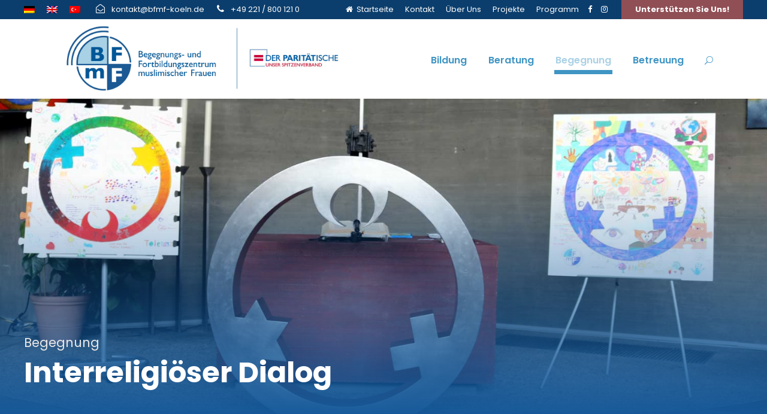

--- FILE ---
content_type: text/html; charset=UTF-8
request_url: https://bfmf-koeln.de/begegnung/interreligioeser-dialog/
body_size: 66736
content:
<!DOCTYPE html>
<html lang="de-DE" class="no-js">
<head>
	<meta charset="UTF-8">
	<meta name="viewport" content="width=device-width, initial-scale=1">
	<link rel="profile" href="http://gmpg.org/xfn/11">
	<link rel="pingback" href="https://bfmf-koeln.de/xmlrpc.php">
	<title>Interreligiöser Dialog &#8211; BFmF</title>
<meta name='robots' content='max-image-preview:large' />
	<style>img:is([sizes="auto" i], [sizes^="auto," i]) { contain-intrinsic-size: 3000px 1500px }</style>
	<link rel="alternate" hreflang="de" href="https://bfmf-koeln.de/begegnung/interreligioeser-dialog/" />
<link rel="alternate" hreflang="en" href="https://bfmf-koeln.de/en/inter-religious-dialogue/" />
<link rel="alternate" hreflang="tr" href="https://bfmf-koeln.de/tr/dinlerarasi-diyalog/" />
<link rel="alternate" hreflang="x-default" href="https://bfmf-koeln.de/begegnung/interreligioeser-dialog/" />
<link rel='dns-prefetch' href='//fonts.googleapis.com' />
<link rel="alternate" type="application/rss+xml" title="BFmF &raquo; Feed" href="https://bfmf-koeln.de/feed/" />
<link rel="alternate" type="application/rss+xml" title="BFmF &raquo; Kommentar-Feed" href="https://bfmf-koeln.de/comments/feed/" />
<link rel="alternate" type="text/calendar" title="BFmF &raquo; iCal Feed" href="https://bfmf-koeln.de/events/?ical=1" />
<script type="text/javascript">
/* <![CDATA[ */
window._wpemojiSettings = {"baseUrl":"https:\/\/s.w.org\/images\/core\/emoji\/16.0.1\/72x72\/","ext":".png","svgUrl":"https:\/\/s.w.org\/images\/core\/emoji\/16.0.1\/svg\/","svgExt":".svg","source":{"concatemoji":"https:\/\/bfmf-koeln.de\/wp-includes\/js\/wp-emoji-release.min.js?ver=6.8.3"}};
/*! This file is auto-generated */
!function(s,n){var o,i,e;function c(e){try{var t={supportTests:e,timestamp:(new Date).valueOf()};sessionStorage.setItem(o,JSON.stringify(t))}catch(e){}}function p(e,t,n){e.clearRect(0,0,e.canvas.width,e.canvas.height),e.fillText(t,0,0);var t=new Uint32Array(e.getImageData(0,0,e.canvas.width,e.canvas.height).data),a=(e.clearRect(0,0,e.canvas.width,e.canvas.height),e.fillText(n,0,0),new Uint32Array(e.getImageData(0,0,e.canvas.width,e.canvas.height).data));return t.every(function(e,t){return e===a[t]})}function u(e,t){e.clearRect(0,0,e.canvas.width,e.canvas.height),e.fillText(t,0,0);for(var n=e.getImageData(16,16,1,1),a=0;a<n.data.length;a++)if(0!==n.data[a])return!1;return!0}function f(e,t,n,a){switch(t){case"flag":return n(e,"\ud83c\udff3\ufe0f\u200d\u26a7\ufe0f","\ud83c\udff3\ufe0f\u200b\u26a7\ufe0f")?!1:!n(e,"\ud83c\udde8\ud83c\uddf6","\ud83c\udde8\u200b\ud83c\uddf6")&&!n(e,"\ud83c\udff4\udb40\udc67\udb40\udc62\udb40\udc65\udb40\udc6e\udb40\udc67\udb40\udc7f","\ud83c\udff4\u200b\udb40\udc67\u200b\udb40\udc62\u200b\udb40\udc65\u200b\udb40\udc6e\u200b\udb40\udc67\u200b\udb40\udc7f");case"emoji":return!a(e,"\ud83e\udedf")}return!1}function g(e,t,n,a){var r="undefined"!=typeof WorkerGlobalScope&&self instanceof WorkerGlobalScope?new OffscreenCanvas(300,150):s.createElement("canvas"),o=r.getContext("2d",{willReadFrequently:!0}),i=(o.textBaseline="top",o.font="600 32px Arial",{});return e.forEach(function(e){i[e]=t(o,e,n,a)}),i}function t(e){var t=s.createElement("script");t.src=e,t.defer=!0,s.head.appendChild(t)}"undefined"!=typeof Promise&&(o="wpEmojiSettingsSupports",i=["flag","emoji"],n.supports={everything:!0,everythingExceptFlag:!0},e=new Promise(function(e){s.addEventListener("DOMContentLoaded",e,{once:!0})}),new Promise(function(t){var n=function(){try{var e=JSON.parse(sessionStorage.getItem(o));if("object"==typeof e&&"number"==typeof e.timestamp&&(new Date).valueOf()<e.timestamp+604800&&"object"==typeof e.supportTests)return e.supportTests}catch(e){}return null}();if(!n){if("undefined"!=typeof Worker&&"undefined"!=typeof OffscreenCanvas&&"undefined"!=typeof URL&&URL.createObjectURL&&"undefined"!=typeof Blob)try{var e="postMessage("+g.toString()+"("+[JSON.stringify(i),f.toString(),p.toString(),u.toString()].join(",")+"));",a=new Blob([e],{type:"text/javascript"}),r=new Worker(URL.createObjectURL(a),{name:"wpTestEmojiSupports"});return void(r.onmessage=function(e){c(n=e.data),r.terminate(),t(n)})}catch(e){}c(n=g(i,f,p,u))}t(n)}).then(function(e){for(var t in e)n.supports[t]=e[t],n.supports.everything=n.supports.everything&&n.supports[t],"flag"!==t&&(n.supports.everythingExceptFlag=n.supports.everythingExceptFlag&&n.supports[t]);n.supports.everythingExceptFlag=n.supports.everythingExceptFlag&&!n.supports.flag,n.DOMReady=!1,n.readyCallback=function(){n.DOMReady=!0}}).then(function(){return e}).then(function(){var e;n.supports.everything||(n.readyCallback(),(e=n.source||{}).concatemoji?t(e.concatemoji):e.wpemoji&&e.twemoji&&(t(e.twemoji),t(e.wpemoji)))}))}((window,document),window._wpemojiSettings);
/* ]]> */
</script>
<style id='wp-emoji-styles-inline-css' type='text/css'>

	img.wp-smiley, img.emoji {
		display: inline !important;
		border: none !important;
		box-shadow: none !important;
		height: 1em !important;
		width: 1em !important;
		margin: 0 0.07em !important;
		vertical-align: -0.1em !important;
		background: none !important;
		padding: 0 !important;
	}
</style>
<link rel='stylesheet' id='wp-block-library-css' href='https://bfmf-koeln.de/wp-includes/css/dist/block-library/style.min.css?ver=6.8.3' type='text/css' media='all' />
<style id='classic-theme-styles-inline-css' type='text/css'>
/*! This file is auto-generated */
.wp-block-button__link{color:#fff;background-color:#32373c;border-radius:9999px;box-shadow:none;text-decoration:none;padding:calc(.667em + 2px) calc(1.333em + 2px);font-size:1.125em}.wp-block-file__button{background:#32373c;color:#fff;text-decoration:none}
</style>
<style id='global-styles-inline-css' type='text/css'>
:root{--wp--preset--aspect-ratio--square: 1;--wp--preset--aspect-ratio--4-3: 4/3;--wp--preset--aspect-ratio--3-4: 3/4;--wp--preset--aspect-ratio--3-2: 3/2;--wp--preset--aspect-ratio--2-3: 2/3;--wp--preset--aspect-ratio--16-9: 16/9;--wp--preset--aspect-ratio--9-16: 9/16;--wp--preset--color--black: #000000;--wp--preset--color--cyan-bluish-gray: #abb8c3;--wp--preset--color--white: #ffffff;--wp--preset--color--pale-pink: #f78da7;--wp--preset--color--vivid-red: #cf2e2e;--wp--preset--color--luminous-vivid-orange: #ff6900;--wp--preset--color--luminous-vivid-amber: #fcb900;--wp--preset--color--light-green-cyan: #7bdcb5;--wp--preset--color--vivid-green-cyan: #00d084;--wp--preset--color--pale-cyan-blue: #8ed1fc;--wp--preset--color--vivid-cyan-blue: #0693e3;--wp--preset--color--vivid-purple: #9b51e0;--wp--preset--gradient--vivid-cyan-blue-to-vivid-purple: linear-gradient(135deg,rgba(6,147,227,1) 0%,rgb(155,81,224) 100%);--wp--preset--gradient--light-green-cyan-to-vivid-green-cyan: linear-gradient(135deg,rgb(122,220,180) 0%,rgb(0,208,130) 100%);--wp--preset--gradient--luminous-vivid-amber-to-luminous-vivid-orange: linear-gradient(135deg,rgba(252,185,0,1) 0%,rgba(255,105,0,1) 100%);--wp--preset--gradient--luminous-vivid-orange-to-vivid-red: linear-gradient(135deg,rgba(255,105,0,1) 0%,rgb(207,46,46) 100%);--wp--preset--gradient--very-light-gray-to-cyan-bluish-gray: linear-gradient(135deg,rgb(238,238,238) 0%,rgb(169,184,195) 100%);--wp--preset--gradient--cool-to-warm-spectrum: linear-gradient(135deg,rgb(74,234,220) 0%,rgb(151,120,209) 20%,rgb(207,42,186) 40%,rgb(238,44,130) 60%,rgb(251,105,98) 80%,rgb(254,248,76) 100%);--wp--preset--gradient--blush-light-purple: linear-gradient(135deg,rgb(255,206,236) 0%,rgb(152,150,240) 100%);--wp--preset--gradient--blush-bordeaux: linear-gradient(135deg,rgb(254,205,165) 0%,rgb(254,45,45) 50%,rgb(107,0,62) 100%);--wp--preset--gradient--luminous-dusk: linear-gradient(135deg,rgb(255,203,112) 0%,rgb(199,81,192) 50%,rgb(65,88,208) 100%);--wp--preset--gradient--pale-ocean: linear-gradient(135deg,rgb(255,245,203) 0%,rgb(182,227,212) 50%,rgb(51,167,181) 100%);--wp--preset--gradient--electric-grass: linear-gradient(135deg,rgb(202,248,128) 0%,rgb(113,206,126) 100%);--wp--preset--gradient--midnight: linear-gradient(135deg,rgb(2,3,129) 0%,rgb(40,116,252) 100%);--wp--preset--font-size--small: 13px;--wp--preset--font-size--medium: 20px;--wp--preset--font-size--large: 36px;--wp--preset--font-size--x-large: 42px;--wp--preset--spacing--20: 0.44rem;--wp--preset--spacing--30: 0.67rem;--wp--preset--spacing--40: 1rem;--wp--preset--spacing--50: 1.5rem;--wp--preset--spacing--60: 2.25rem;--wp--preset--spacing--70: 3.38rem;--wp--preset--spacing--80: 5.06rem;--wp--preset--shadow--natural: 6px 6px 9px rgba(0, 0, 0, 0.2);--wp--preset--shadow--deep: 12px 12px 50px rgba(0, 0, 0, 0.4);--wp--preset--shadow--sharp: 6px 6px 0px rgba(0, 0, 0, 0.2);--wp--preset--shadow--outlined: 6px 6px 0px -3px rgba(255, 255, 255, 1), 6px 6px rgba(0, 0, 0, 1);--wp--preset--shadow--crisp: 6px 6px 0px rgba(0, 0, 0, 1);}:where(.is-layout-flex){gap: 0.5em;}:where(.is-layout-grid){gap: 0.5em;}body .is-layout-flex{display: flex;}.is-layout-flex{flex-wrap: wrap;align-items: center;}.is-layout-flex > :is(*, div){margin: 0;}body .is-layout-grid{display: grid;}.is-layout-grid > :is(*, div){margin: 0;}:where(.wp-block-columns.is-layout-flex){gap: 2em;}:where(.wp-block-columns.is-layout-grid){gap: 2em;}:where(.wp-block-post-template.is-layout-flex){gap: 1.25em;}:where(.wp-block-post-template.is-layout-grid){gap: 1.25em;}.has-black-color{color: var(--wp--preset--color--black) !important;}.has-cyan-bluish-gray-color{color: var(--wp--preset--color--cyan-bluish-gray) !important;}.has-white-color{color: var(--wp--preset--color--white) !important;}.has-pale-pink-color{color: var(--wp--preset--color--pale-pink) !important;}.has-vivid-red-color{color: var(--wp--preset--color--vivid-red) !important;}.has-luminous-vivid-orange-color{color: var(--wp--preset--color--luminous-vivid-orange) !important;}.has-luminous-vivid-amber-color{color: var(--wp--preset--color--luminous-vivid-amber) !important;}.has-light-green-cyan-color{color: var(--wp--preset--color--light-green-cyan) !important;}.has-vivid-green-cyan-color{color: var(--wp--preset--color--vivid-green-cyan) !important;}.has-pale-cyan-blue-color{color: var(--wp--preset--color--pale-cyan-blue) !important;}.has-vivid-cyan-blue-color{color: var(--wp--preset--color--vivid-cyan-blue) !important;}.has-vivid-purple-color{color: var(--wp--preset--color--vivid-purple) !important;}.has-black-background-color{background-color: var(--wp--preset--color--black) !important;}.has-cyan-bluish-gray-background-color{background-color: var(--wp--preset--color--cyan-bluish-gray) !important;}.has-white-background-color{background-color: var(--wp--preset--color--white) !important;}.has-pale-pink-background-color{background-color: var(--wp--preset--color--pale-pink) !important;}.has-vivid-red-background-color{background-color: var(--wp--preset--color--vivid-red) !important;}.has-luminous-vivid-orange-background-color{background-color: var(--wp--preset--color--luminous-vivid-orange) !important;}.has-luminous-vivid-amber-background-color{background-color: var(--wp--preset--color--luminous-vivid-amber) !important;}.has-light-green-cyan-background-color{background-color: var(--wp--preset--color--light-green-cyan) !important;}.has-vivid-green-cyan-background-color{background-color: var(--wp--preset--color--vivid-green-cyan) !important;}.has-pale-cyan-blue-background-color{background-color: var(--wp--preset--color--pale-cyan-blue) !important;}.has-vivid-cyan-blue-background-color{background-color: var(--wp--preset--color--vivid-cyan-blue) !important;}.has-vivid-purple-background-color{background-color: var(--wp--preset--color--vivid-purple) !important;}.has-black-border-color{border-color: var(--wp--preset--color--black) !important;}.has-cyan-bluish-gray-border-color{border-color: var(--wp--preset--color--cyan-bluish-gray) !important;}.has-white-border-color{border-color: var(--wp--preset--color--white) !important;}.has-pale-pink-border-color{border-color: var(--wp--preset--color--pale-pink) !important;}.has-vivid-red-border-color{border-color: var(--wp--preset--color--vivid-red) !important;}.has-luminous-vivid-orange-border-color{border-color: var(--wp--preset--color--luminous-vivid-orange) !important;}.has-luminous-vivid-amber-border-color{border-color: var(--wp--preset--color--luminous-vivid-amber) !important;}.has-light-green-cyan-border-color{border-color: var(--wp--preset--color--light-green-cyan) !important;}.has-vivid-green-cyan-border-color{border-color: var(--wp--preset--color--vivid-green-cyan) !important;}.has-pale-cyan-blue-border-color{border-color: var(--wp--preset--color--pale-cyan-blue) !important;}.has-vivid-cyan-blue-border-color{border-color: var(--wp--preset--color--vivid-cyan-blue) !important;}.has-vivid-purple-border-color{border-color: var(--wp--preset--color--vivid-purple) !important;}.has-vivid-cyan-blue-to-vivid-purple-gradient-background{background: var(--wp--preset--gradient--vivid-cyan-blue-to-vivid-purple) !important;}.has-light-green-cyan-to-vivid-green-cyan-gradient-background{background: var(--wp--preset--gradient--light-green-cyan-to-vivid-green-cyan) !important;}.has-luminous-vivid-amber-to-luminous-vivid-orange-gradient-background{background: var(--wp--preset--gradient--luminous-vivid-amber-to-luminous-vivid-orange) !important;}.has-luminous-vivid-orange-to-vivid-red-gradient-background{background: var(--wp--preset--gradient--luminous-vivid-orange-to-vivid-red) !important;}.has-very-light-gray-to-cyan-bluish-gray-gradient-background{background: var(--wp--preset--gradient--very-light-gray-to-cyan-bluish-gray) !important;}.has-cool-to-warm-spectrum-gradient-background{background: var(--wp--preset--gradient--cool-to-warm-spectrum) !important;}.has-blush-light-purple-gradient-background{background: var(--wp--preset--gradient--blush-light-purple) !important;}.has-blush-bordeaux-gradient-background{background: var(--wp--preset--gradient--blush-bordeaux) !important;}.has-luminous-dusk-gradient-background{background: var(--wp--preset--gradient--luminous-dusk) !important;}.has-pale-ocean-gradient-background{background: var(--wp--preset--gradient--pale-ocean) !important;}.has-electric-grass-gradient-background{background: var(--wp--preset--gradient--electric-grass) !important;}.has-midnight-gradient-background{background: var(--wp--preset--gradient--midnight) !important;}.has-small-font-size{font-size: var(--wp--preset--font-size--small) !important;}.has-medium-font-size{font-size: var(--wp--preset--font-size--medium) !important;}.has-large-font-size{font-size: var(--wp--preset--font-size--large) !important;}.has-x-large-font-size{font-size: var(--wp--preset--font-size--x-large) !important;}
:where(.wp-block-post-template.is-layout-flex){gap: 1.25em;}:where(.wp-block-post-template.is-layout-grid){gap: 1.25em;}
:where(.wp-block-columns.is-layout-flex){gap: 2em;}:where(.wp-block-columns.is-layout-grid){gap: 2em;}
:root :where(.wp-block-pullquote){font-size: 1.5em;line-height: 1.6;}
</style>
<link rel='stylesheet' id='contact-form-7-css' href='https://bfmf-koeln.de/wp-content/plugins/contact-form-7/includes/css/styles.css?ver=6.0.6' type='text/css' media='all' />
<link rel='stylesheet' id='gdlr-core-google-font-css' href='https://fonts.googleapis.com/css?family=Poppins%3A100%2C100italic%2C200%2C200italic%2C300%2C300italic%2Cregular%2Citalic%2C500%2C500italic%2C600%2C600italic%2C700%2C700italic%2C800%2C800italic%2C900%2C900italic%7CABeeZee%3Aregular%2Citalic&#038;subset=devanagari%2Clatin%2Clatin-ext&#038;ver=6.8.3' type='text/css' media='all' />
<link rel='stylesheet' id='font-awesome-css' href='https://bfmf-koeln.de/wp-content/plugins/goodlayers-core/plugins/fontawesome/font-awesome.css?ver=6.8.3' type='text/css' media='all' />
<link rel='stylesheet' id='elegant-font-css' href='https://bfmf-koeln.de/wp-content/plugins/goodlayers-core/plugins/elegant/elegant-font.css?ver=6.8.3' type='text/css' media='all' />
<link rel='stylesheet' id='gdlr-core-plugin-css' href='https://bfmf-koeln.de/wp-content/plugins/goodlayers-core/plugins/style.css?ver=1761662441' type='text/css' media='all' />
<link rel='stylesheet' id='gdlr-core-page-builder-css' href='https://bfmf-koeln.de/wp-content/plugins/goodlayers-core/include/css/page-builder.css?ver=6.8.3' type='text/css' media='all' />
<link rel='stylesheet' id='rs-plugin-settings-css' href='https://bfmf-koeln.de/wp-content/plugins/revslider/public/assets/css/rs6.css?ver=6.4.11' type='text/css' media='all' />
<style id='rs-plugin-settings-inline-css' type='text/css'>
#rs-demo-id {}
</style>
<link rel='stylesheet' id='newsletter-css' href='https://bfmf-koeln.de/wp-content/plugins/newsletter/style.css?ver=8.8.4' type='text/css' media='all' />
<link rel='stylesheet' id='popup-maker-site-css' href='//bfmf-koeln.de/wp-content/uploads/pum/pum-site-styles.css?generated=1747135252&#038;ver=1.20.4' type='text/css' media='all' />
<link rel='stylesheet' id='kingster-style-core-css' href='https://bfmf-koeln.de/wp-content/themes/kingster/css/style-core.css?ver=6.8.3' type='text/css' media='all' />
<link rel='stylesheet' id='kingster-custom-style-css' href='https://bfmf-koeln.de/wp-content/uploads/kingster-style-custom.css?1761662441&#038;ver=6.8.3' type='text/css' media='all' />
<link rel='stylesheet' id='kingster-child-theme-style-css' href='https://bfmf-koeln.de/wp-content/themes/kingster-child/style.css?ver=6.8.3' type='text/css' media='all' />
<link rel='stylesheet' id='dashicons-css' href='https://bfmf-koeln.de/wp-includes/css/dashicons.min.css?ver=6.8.3' type='text/css' media='all' />
<link rel='stylesheet' id='kingster-learnpress-css' href='https://bfmf-koeln.de/wp-content/themes/kingster/learnpress/kingster-learnpress.css?ver=6.8.3' type='text/css' media='all' />
<link rel='stylesheet' id='kingster-learnpress-pb-css' href='https://bfmf-koeln.de/wp-content/themes/kingster/learnpress/kingster-learnpress-pb.css?ver=6.8.3' type='text/css' media='all' />
<script type="text/javascript" id="wpml-cookie-js-extra">
/* <![CDATA[ */
var wpml_cookies = {"wp-wpml_current_language":{"value":"de","expires":1,"path":"\/"}};
var wpml_cookies = {"wp-wpml_current_language":{"value":"de","expires":1,"path":"\/"}};
/* ]]> */
</script>
<script type="text/javascript" src="https://bfmf-koeln.de/wp-content/plugins/sitepress-multilingual-cms/res/js/cookies/language-cookie.js?ver=474000" id="wpml-cookie-js" defer="defer" data-wp-strategy="defer"></script>
<script type="text/javascript" src="https://bfmf-koeln.de/wp-includes/js/jquery/jquery.min.js?ver=3.7.1" id="jquery-core-js"></script>
<script type="text/javascript" src="https://bfmf-koeln.de/wp-includes/js/jquery/jquery-migrate.min.js?ver=3.4.1" id="jquery-migrate-js"></script>
<script type="text/javascript" src="https://bfmf-koeln.de/wp-content/plugins/revslider/public/assets/js/rbtools.min.js?ver=6.4.8" id="tp-tools-js"></script>
<script type="text/javascript" src="https://bfmf-koeln.de/wp-content/plugins/revslider/public/assets/js/rs6.min.js?ver=6.4.11" id="revmin-js"></script>
<!--[if lt IE 9]>
<script type="text/javascript" src="https://bfmf-koeln.de/wp-content/themes/kingster/js/html5.js?ver=6.8.3" id="kingster-html5js-js"></script>
<![endif]-->
<script type="text/javascript" src="https://bfmf-koeln.de/wp-content/themes/kingster/learnpress/kingster-learnpress.js?ver=6.8.3" id="kingster-learnpress-js"></script>
<link rel="https://api.w.org/" href="https://bfmf-koeln.de/wp-json/" /><link rel="alternate" title="JSON" type="application/json" href="https://bfmf-koeln.de/wp-json/wp/v2/pages/6472" /><link rel="EditURI" type="application/rsd+xml" title="RSD" href="https://bfmf-koeln.de/xmlrpc.php?rsd" />
<meta name="generator" content="WordPress 6.8.3" />
<link rel="canonical" href="https://bfmf-koeln.de/begegnung/interreligioeser-dialog/" />
<link rel='shortlink' href='https://bfmf-koeln.de/?p=6472' />
<link rel="alternate" title="oEmbed (JSON)" type="application/json+oembed" href="https://bfmf-koeln.de/wp-json/oembed/1.0/embed?url=https%3A%2F%2Fbfmf-koeln.de%2Fbegegnung%2Finterreligioeser-dialog%2F" />
<link rel="alternate" title="oEmbed (XML)" type="text/xml+oembed" href="https://bfmf-koeln.de/wp-json/oembed/1.0/embed?url=https%3A%2F%2Fbfmf-koeln.de%2Fbegegnung%2Finterreligioeser-dialog%2F&#038;format=xml" />
<meta name="generator" content="WPML ver:4.7.4 stt:1,3,53;" />
<meta name="tec-api-version" content="v1"><meta name="tec-api-origin" content="https://bfmf-koeln.de"><link rel="alternate" href="https://bfmf-koeln.de/wp-json/tribe/events/v1/" /><meta name="generator" content="Powered by Slider Revolution 6.4.11 - responsive, Mobile-Friendly Slider Plugin for WordPress with comfortable drag and drop interface." />
<link rel="icon" href="https://bfmf-koeln.de/wp-content/uploads/2021/02/cropped-bfmf-logo_9-32x32.png" sizes="32x32" />
<link rel="icon" href="https://bfmf-koeln.de/wp-content/uploads/2021/02/cropped-bfmf-logo_9-192x192.png" sizes="192x192" />
<link rel="apple-touch-icon" href="https://bfmf-koeln.de/wp-content/uploads/2021/02/cropped-bfmf-logo_9-180x180.png" />
<meta name="msapplication-TileImage" content="https://bfmf-koeln.de/wp-content/uploads/2021/02/cropped-bfmf-logo_9-270x270.png" />
<script type="text/javascript">function setREVStartSize(e){
			//window.requestAnimationFrame(function() {				 
				window.RSIW = window.RSIW===undefined ? window.innerWidth : window.RSIW;	
				window.RSIH = window.RSIH===undefined ? window.innerHeight : window.RSIH;	
				try {								
					var pw = document.getElementById(e.c).parentNode.offsetWidth,
						newh;
					pw = pw===0 || isNaN(pw) ? window.RSIW : pw;
					e.tabw = e.tabw===undefined ? 0 : parseInt(e.tabw);
					e.thumbw = e.thumbw===undefined ? 0 : parseInt(e.thumbw);
					e.tabh = e.tabh===undefined ? 0 : parseInt(e.tabh);
					e.thumbh = e.thumbh===undefined ? 0 : parseInt(e.thumbh);
					e.tabhide = e.tabhide===undefined ? 0 : parseInt(e.tabhide);
					e.thumbhide = e.thumbhide===undefined ? 0 : parseInt(e.thumbhide);
					e.mh = e.mh===undefined || e.mh=="" || e.mh==="auto" ? 0 : parseInt(e.mh,0);		
					if(e.layout==="fullscreen" || e.l==="fullscreen") 						
						newh = Math.max(e.mh,window.RSIH);					
					else{					
						e.gw = Array.isArray(e.gw) ? e.gw : [e.gw];
						for (var i in e.rl) if (e.gw[i]===undefined || e.gw[i]===0) e.gw[i] = e.gw[i-1];					
						e.gh = e.el===undefined || e.el==="" || (Array.isArray(e.el) && e.el.length==0)? e.gh : e.el;
						e.gh = Array.isArray(e.gh) ? e.gh : [e.gh];
						for (var i in e.rl) if (e.gh[i]===undefined || e.gh[i]===0) e.gh[i] = e.gh[i-1];
											
						var nl = new Array(e.rl.length),
							ix = 0,						
							sl;					
						e.tabw = e.tabhide>=pw ? 0 : e.tabw;
						e.thumbw = e.thumbhide>=pw ? 0 : e.thumbw;
						e.tabh = e.tabhide>=pw ? 0 : e.tabh;
						e.thumbh = e.thumbhide>=pw ? 0 : e.thumbh;					
						for (var i in e.rl) nl[i] = e.rl[i]<window.RSIW ? 0 : e.rl[i];
						sl = nl[0];									
						for (var i in nl) if (sl>nl[i] && nl[i]>0) { sl = nl[i]; ix=i;}															
						var m = pw>(e.gw[ix]+e.tabw+e.thumbw) ? 1 : (pw-(e.tabw+e.thumbw)) / (e.gw[ix]);					
						newh =  (e.gh[ix] * m) + (e.tabh + e.thumbh);
					}				
					if(window.rs_init_css===undefined) window.rs_init_css = document.head.appendChild(document.createElement("style"));					
					document.getElementById(e.c).height = newh+"px";
					window.rs_init_css.innerHTML += "#"+e.c+"_wrapper { height: "+newh+"px }";				
				} catch(e){
					console.log("Failure at Presize of Slider:" + e)
				}					   
			//});
		  };</script>
		<style type="text/css" id="wp-custom-css">
			.kingster-mobile-menu .kingster-mobile-menu-button {
    border-color: #3f95c4;
		background:#3f95c4;
}
@media only screen and (max-width: 767px){
.gdlr-core-column-service-title {
    font-size: 12px !important;
	
	}
	.kingster-page-title{
		font-size: 30px !important;
	}
}

@media only screen and (max-width: 494px){
	.kingster-page-title{
		font-size: 17px !important;
}
}

.kingster-body .kingster-top-bar{
	direction: ltr !important;
}
		</style>
		</head>

<body class="wp-singular page-template-default page page-id-6472 page-child parent-pageid-6643 wp-theme-kingster wp-child-theme-kingster-child gdlr-core-body tribe-no-js kingster-body kingster-body-front kingster-full  kingster-blockquote-style-1 gdlr-core-link-to-lightbox">
<div class="kingster-mobile-header-wrap" ><div class="kingster-mobile-header kingster-header-background kingster-style-slide " id="kingster-mobile-header" ><div class="kingster-mobile-header-container kingster-container clearfix" ><div class="kingster-logo  kingster-item-pdlr"><div class="kingster-logo-inner"><a class="" href="https://bfmf-koeln.de/" ><img  src="https://bfmf-koeln.de/wp-content/uploads/2021/01/bfmf-logo.png" width="1559" height="721"  srcset="https://bfmf-koeln.de/wp-content/uploads/2021/01/bfmf-logo-400x184.png 400w, https://bfmf-koeln.de/wp-content/uploads/2021/01/bfmf-logo-600x277.png 600w, https://bfmf-koeln.de/wp-content/uploads/2021/01/bfmf-logo-800x369.png 800w, https://bfmf-koeln.de/wp-content/uploads/2021/01/bfmf-logo.png 1559w"  sizes="(max-width: 767px) 100vw, (max-width: 1150px) 100vw, 1150px"  alt=""  /></a></div></div><div class="kingster-mobile-menu-right" ><div class="kingster-main-menu-search" id="kingster-mobile-top-search" ><i class="fa fa-search" ></i></div><div class="kingster-top-search-wrap" >
	<div class="kingster-top-search-close" ></div>

	<div class="kingster-top-search-row" >
		<div class="kingster-top-search-cell" >
			<form role="search" method="get" class="search-form" action="https://bfmf-koeln.de/">
	<input type="text" class="search-field kingster-title-font" placeholder="Search..." value="" name="s">
	<div class="kingster-top-search-submit"><i class="fa fa-search" ></i></div>
	<input type="submit" class="search-submit" value="Search">
	<div class="kingster-top-search-close"><i class="icon_close" ></i></div>
	<input type="hidden" name="ref" value="course"/><input type="hidden" name="post_type" value="lp_course"/>	
</form>
		</div>
	</div>

</div>
<div class="kingster-mobile-menu" ><a class="kingster-mm-menu-button kingster-mobile-menu-button kingster-mobile-button-hamburger-with-border" href="#kingster-mobile-menu" ><i class="fa fa-bars" ></i></a><div class="kingster-mm-menu-wrap kingster-navigation-font" id="kingster-mobile-menu" data-slide="right" ><ul id="menu-mobil-menue" class="m-menu"><li class="menu-item menu-item-type-post_type menu-item-object-page menu-item-home menu-item-12802"><a href="https://bfmf-koeln.de/">Homepage</a></li>
<li class="menu-item menu-item-type-custom menu-item-object-custom menu-item-has-children menu-item-12806"><a href="#">Bildung</a>
<ul class="sub-menu">
	<li class="menu-item menu-item-type-post_type menu-item-object-page menu-item-12810"><a href="https://bfmf-koeln.de/bildung/computer/">Computer / EDV</a></li>
	<li class="menu-item menu-item-type-post_type menu-item-object-page menu-item-12811"><a href="https://bfmf-koeln.de/bildung/deutsch-integrationskurse/">Deutsch-/Integrationskurse</a></li>
	<li class="menu-item menu-item-type-post_type menu-item-object-page menu-item-12812"><a href="https://bfmf-koeln.de/bildung/familienangebot/">Familienangebote</a></li>
	<li class="menu-item menu-item-type-post_type menu-item-object-page menu-item-12813"><a href="https://bfmf-koeln.de/bildung/multiplikator/">Multiplikator*innen</a></li>
	<li class="menu-item menu-item-type-post_type menu-item-object-page menu-item-12814"><a href="https://bfmf-koeln.de/bildung/seminare/">Seminare &#038; Kurse</a></li>
	<li class="menu-item menu-item-type-post_type menu-item-object-page menu-item-12815"><a href="https://bfmf-koeln.de/bildung/schulabschluesse/">Schulabschlüsse</a></li>
</ul>
</li>
<li class="menu-item menu-item-type-custom menu-item-object-custom menu-item-has-children menu-item-12807"><a href="#">Beratung</a>
<ul class="sub-menu">
	<li class="menu-item menu-item-type-post_type menu-item-object-page menu-item-12819"><a href="https://bfmf-koeln.de/beratung/eltern-und-familiengespraeche/">Eltern- und Familienberatung</a></li>
	<li class="menu-item menu-item-type-post_type menu-item-object-page menu-item-12820"><a href="https://bfmf-koeln.de/beratung/erwerbslosenberatungsstelle/">Erwerbslosenberatungsstelle</a></li>
	<li class="menu-item menu-item-type-post_type menu-item-object-page menu-item-12822"><a href="https://bfmf-koeln.de/familienhilfe/">Familienhilfe</a></li>
	<li class="menu-item menu-item-type-post_type menu-item-object-page menu-item-12818"><a href="https://bfmf-koeln.de/case-management/">KIM Case Management</a></li>
	<li class="menu-item menu-item-type-post_type menu-item-object-page menu-item-12821"><a href="https://bfmf-koeln.de/beratung/migrationsberatung/">Migrationsberatung</a></li>
	<li class="menu-item menu-item-type-post_type menu-item-object-page menu-item-12817"><a href="https://bfmf-koeln.de/beratung/arbeitslosenberatung/">Orientierungsberatung: SGB II</a></li>
	<li class="menu-item menu-item-type-post_type menu-item-object-page menu-item-12823"><a href="https://bfmf-koeln.de/regionale-fluechtlingsberatung/">Regionale Flüchtlingsberatung</a></li>
	<li class="menu-item menu-item-type-post_type menu-item-object-page menu-item-12824"><a href="https://bfmf-koeln.de/beratung/schuldnerberatung/">Schuldner- und Verbraucherinsolvenzberatung</a></li>
</ul>
</li>
<li class="menu-item menu-item-type-custom menu-item-object-custom current-menu-ancestor current-menu-parent menu-item-has-children menu-item-12808"><a href="#">Begegnung</a>
<ul class="sub-menu">
	<li class="menu-item menu-item-type-post_type menu-item-object-page menu-item-12825"><a href="https://bfmf-koeln.de/begegnung/begegnungs-cafes/">Begegnungscafés</a></li>
	<li class="menu-item menu-item-type-post_type menu-item-object-page menu-item-12826"><a href="https://bfmf-koeln.de/familienfest/">Familienfest</a></li>
	<li class="menu-item menu-item-type-post_type menu-item-object-page menu-item-12827"><a href="https://bfmf-koeln.de/begegnung/vater-treffs/">Väterclub/ Vätertreffs</a></li>
	<li class="menu-item menu-item-type-post_type menu-item-object-page menu-item-12828"><a href="https://bfmf-koeln.de/begegnung/gebetsmoeglichekit/">Gebetsmöglichkeit</a></li>
	<li class="menu-item menu-item-type-post_type menu-item-object-page menu-item-12829"><a href="https://bfmf-koeln.de/begegnung/integrationsagentur/">Integrationsagentur</a></li>
	<li class="menu-item menu-item-type-post_type menu-item-object-page menu-item-12830"><a href="https://bfmf-koeln.de/begegnung/internet-cafe/">Internet-Café</a></li>
	<li class="menu-item menu-item-type-post_type menu-item-object-page current-menu-item page_item page-item-6472 current_page_item menu-item-12831"><a href="https://bfmf-koeln.de/begegnung/interreligioeser-dialog/" aria-current="page">Interreligiöser Dialog</a></li>
	<li class="menu-item menu-item-type-post_type menu-item-object-page menu-item-12832"><a href="https://bfmf-koeln.de/begegnung/tag-der-offenen-tuer/">Tag der offenen Tür</a></li>
</ul>
</li>
<li class="menu-item menu-item-type-custom menu-item-object-custom menu-item-has-children menu-item-12809"><a href="#">Betreuung</a>
<ul class="sub-menu">
	<li class="menu-item menu-item-type-post_type menu-item-object-page menu-item-12833"><a href="https://bfmf-koeln.de/betreuung/familienzentrum-kita-amana/">Familienzentrum / Kita Amana</a></li>
	<li class="menu-item menu-item-type-post_type menu-item-object-page menu-item-12834"><a href="https://bfmf-koeln.de/betreuung/jugendbereich/">Jugendbereich</a></li>
	<li class="menu-item menu-item-type-post_type menu-item-object-page menu-item-12835"><a href="https://bfmf-koeln.de/betreuung/kinderbereich/">Kinderbereich</a></li>
</ul>
</li>
<li class="menu-item menu-item-type-post_type menu-item-object-page menu-item-12803"><a href="https://bfmf-koeln.de/ansprechpartner/">Kontakt</a></li>
<li class="menu-item menu-item-type-post_type menu-item-object-page menu-item-12882"><a href="https://bfmf-koeln.de/spenden-foerdermitgliedschaft/">Unterstützen Sie Uns!</a></li>
<li class="menu-item menu-item-type-post_type menu-item-object-page menu-item-12804"><a href="https://bfmf-koeln.de/about-us/">Über Uns</a></li>
<li class="menu-item menu-item-type-post_type menu-item-object-page menu-item-12805"><a href="https://bfmf-koeln.de/projekte/">Projekte</a></li>
<li class="menu-item menu-item-type-post_type menu-item-object-page menu-item-12816"><a href="https://bfmf-koeln.de/impressum/">Impressum</a></li>
</ul></div></div></div></div></div></div><div class="kingster-body-outer-wrapper ">
		<div class="kingster-body-wrapper clearfix  kingster-with-frame">
	<div class="kingster-top-bar" ><div class="kingster-top-bar-background" ></div><div class="kingster-top-bar-container kingster-container " ><div class="kingster-top-bar-container-inner clearfix" ><div class="kingster-top-bar-left kingster-item-pdlr"><span class="kingster-custom-wpml-flag" ><span class="kingster-custom-wpml-flag-item kingster-language-code-de" ><a href="https://bfmf-koeln.de/begegnung/interreligioeser-dialog/" ><img src="https://bfmf-koeln.de/wp-content/plugins/sitepress-multilingual-cms/res/flags/de.png" alt="de" width="18" height="12" /></a></span><span class="kingster-custom-wpml-flag-item kingster-language-code-en" ><a href="https://bfmf-koeln.de/en/inter-religious-dialogue/" ><img src="https://bfmf-koeln.de/wp-content/plugins/sitepress-multilingual-cms/res/flags/en.png" alt="en" width="18" height="12" /></a></span><span class="kingster-custom-wpml-flag-item kingster-language-code-tr" ><a href="https://bfmf-koeln.de/tr/dinlerarasi-diyalog/" ><img src="https://bfmf-koeln.de/wp-content/plugins/sitepress-multilingual-cms/res/flags/tr.png" alt="tr" width="18" height="12" /></a></span></span><i class="fa fa-envelope-open-o" style="font-size: 15px ;color: #ffffff ;margin-right: 8px ;"  ></i> <a href="mailto:kontakt@bfmf-koeln.de">kontakt@bfmf-koeln.de</a> <i class="fa fa-phone" style="font-size: 15px ;color: #ffffff ;margin-left: 18px ;margin-right: 8px ;"  ></i> <a href="tel:+49 221 / 800 121 0">+49 221 / 800 121 0</a>
</div><div class="kingster-top-bar-right kingster-item-pdlr"><ul id="kingster-top-bar-menu" class="sf-menu kingster-top-bar-menu kingster-top-bar-right-menu"><li  class="menu-item menu-item-type-custom menu-item-object-custom menu-item-home menu-item-8970 kingster-normal-menu"><a href="https://bfmf-koeln.de"><i class="fa fa-home" ></i>  Startseite</a></li>
<li  class="menu-item menu-item-type-post_type menu-item-object-page menu-item-7010 kingster-normal-menu"><a href="https://bfmf-koeln.de/ansprechpartner/">Kontakt</a></li>
<li  class="menu-item menu-item-type-post_type menu-item-object-page menu-item-has-children menu-item-6988 kingster-normal-menu"><a href="https://bfmf-koeln.de/about-us/" class="sf-with-ul-pre">Über Uns</a>
<ul class="sub-menu">
	<li  class="menu-item menu-item-type-post_type menu-item-object-page menu-item-13896" data-size="60"><a href="https://bfmf-koeln.de/geschaeftsfuehrung-vorstand/">Geschäftsführung / Vorstand</a></li>
	<li  class="menu-item menu-item-type-post_type menu-item-object-page menu-item-13897" data-size="60"><a href="https://bfmf-koeln.de/unser-team/">Unser Team</a></li>
	<li  class="menu-item menu-item-type-post_type menu-item-object-page menu-item-13895" data-size="60"><a href="https://bfmf-koeln.de/finanzierung/">Finanzierung</a></li>
	<li  class="menu-item menu-item-type-post_type menu-item-object-page menu-item-13898" data-size="60"><a href="https://bfmf-koeln.de/leitbild/">Leitbild</a></li>
	<li  class="menu-item menu-item-type-post_type menu-item-object-page menu-item-13899" data-size="60"><a href="https://bfmf-koeln.de/ziele/">Ziele</a></li>
	<li  class="menu-item menu-item-type-post_type menu-item-object-page menu-item-13900" data-size="60"><a href="https://bfmf-koeln.de/auszeichnungen/">Auszeichnungen</a></li>
	<li  class="menu-item menu-item-type-custom menu-item-object-custom menu-item-13901" data-size="60"><a target="_blank" href="https://bfmf-koeln.de/wp-content/uploads/2022/01/booklet-2.pdf">25 Jahre BFmF e.V.</a></li>
</ul>
</li>
<li  class="menu-item menu-item-type-post_type menu-item-object-page menu-item-8572 kingster-normal-menu"><a href="https://bfmf-koeln.de/projekte/">Projekte</a></li>
<li  class="menu-item menu-item-type-custom menu-item-object-custom menu-item-7500 kingster-normal-menu"><a target="_blank" href="/wp-content/uploads/2025/01/BFmF_2025_WEB.pdf"><i class="target=&quot;blank&quot;" ></i>Programm</a></li>
</ul><div class="kingster-top-bar-right-social" ><a href="https://www.facebook.com/bfmfkoeln/" target="_blank" class="kingster-top-bar-social-icon" title="facebook" ><i class="fa fa-facebook" ></i></a><a href="https://www.instagram.com/bfmfkoeln/" target="_blank" class="kingster-top-bar-social-icon" title="instagram" ><i class="fa fa-instagram" ></i></a></div><a class="kingster-top-bar-right-button" href="/spenden-foerdermitgliedschaft/" target="_self"  >Unterstützen Sie Uns!</a></div></div></div></div>	
<header class="kingster-header-wrap kingster-header-style-plain  kingster-style-menu-right kingster-sticky-navigation kingster-style-fixed clearfix" data-navigation-offset="75px"  >
	<div class="kingster-header-background" ></div>
	<div class="kingster-header-container  kingster-header-custom-container">
			
		<div class="kingster-header-container-inner clearfix">
			<div class="kingster-logo  kingster-item-pdlr"><div class="kingster-logo-inner"><a class="" href="https://bfmf-koeln.de/" ><img  src="https://bfmf-koeln.de/wp-content/uploads/2021/10/Zeichenfläche-1-scaled.jpg" width="2560" height="683"  srcset="https://bfmf-koeln.de/wp-content/uploads/2021/10/Zeichenfläche-1-scaled-400x106.jpg 400w, https://bfmf-koeln.de/wp-content/uploads/2021/10/Zeichenfläche-1-scaled-600x160.jpg 600w, https://bfmf-koeln.de/wp-content/uploads/2021/10/Zeichenfläche-1-scaled-800x213.jpg 800w, https://bfmf-koeln.de/wp-content/uploads/2021/10/Zeichenfläche-1-scaled.jpg 2560w"  sizes="(max-width: 767px) 100vw, (max-width: 1150px) 100vw, 1150px"  alt=""  /></a></div></div>			<div class="kingster-navigation kingster-item-pdlr clearfix " >
			<div class="kingster-main-menu" id="kingster-main-menu" ><ul id="menu-main-navigation" class="sf-menu"><li  class="menu-item menu-item-type-custom menu-item-object-custom menu-item-has-children menu-item-6892 kingster-normal-menu"><a href="#" class="sf-with-ul-pre">Bildung</a>
<ul class="sub-menu">
	<li  class="menu-item menu-item-type-post_type menu-item-object-page menu-item-6361" data-size="60"><a href="https://bfmf-koeln.de/bildung/computer/">Computer / EDV</a></li>
	<li  class="menu-item menu-item-type-post_type menu-item-object-page menu-item-6369" data-size="60"><a href="https://bfmf-koeln.de/bildung/deutsch-integrationskurse/">Deutsch-/Integrationskurse</a></li>
	<li  class="menu-item menu-item-type-post_type menu-item-object-page menu-item-6364" data-size="60"><a href="https://bfmf-koeln.de/bildung/familienangebot/">Familienangebote</a></li>
	<li  class="menu-item menu-item-type-post_type menu-item-object-page menu-item-6365" data-size="60"><a href="https://bfmf-koeln.de/bildung/multiplikator/">Multiplikator*innen</a></li>
	<li  class="menu-item menu-item-type-post_type menu-item-object-page menu-item-6368" data-size="60"><a href="https://bfmf-koeln.de/bildung/schulabschluesse/">Schulabschlüsse</a></li>
	<li  class="menu-item menu-item-type-post_type menu-item-object-page menu-item-6362" data-size="60"><a href="https://bfmf-koeln.de/bildung/seminare/">Seminare &#038; Kurse</a></li>
</ul>
</li>
<li  class="menu-item menu-item-type-custom menu-item-object-custom menu-item-has-children menu-item-6893 kingster-normal-menu"><a href="#" class="sf-with-ul-pre">Beratung</a>
<ul class="sub-menu">
	<li  class="menu-item menu-item-type-post_type menu-item-object-page menu-item-6462" data-size="60"><a href="https://bfmf-koeln.de/beratung/eltern-und-familiengespraeche/">Eltern- und Familienberatung</a></li>
	<li  class="menu-item menu-item-type-post_type menu-item-object-page menu-item-6490" data-size="60"><a href="https://bfmf-koeln.de/beratung/erwerbslosenberatungsstelle/">Erwerbslosenberatungsstelle</a></li>
	<li  class="menu-item menu-item-type-post_type menu-item-object-page menu-item-14855" data-size="60"><a href="https://bfmf-koeln.de/familienhilfe/">Familienhilfe</a></li>
	<li  class="menu-item menu-item-type-post_type menu-item-object-page menu-item-9046" data-size="60"><a href="https://bfmf-koeln.de/case-management/">KIM Case Management</a></li>
	<li  class="menu-item menu-item-type-post_type menu-item-object-page menu-item-6463" data-size="60"><a href="https://bfmf-koeln.de/beratung/migrationsberatung/">Migrationsberatung</a></li>
	<li  class="menu-item menu-item-type-post_type menu-item-object-page menu-item-6366" data-size="60"><a href="https://bfmf-koeln.de/beratung/arbeitslosenberatung/">Orientierungsberatung (Allg II – Beratung)</a></li>
	<li  class="menu-item menu-item-type-post_type menu-item-object-page menu-item-7890" data-size="60"><a href="https://bfmf-koeln.de/regionale-fluechtlingsberatung/">Regionale Flüchtlingsberatung</a></li>
	<li  class="menu-item menu-item-type-post_type menu-item-object-page menu-item-6461" data-size="60"><a href="https://bfmf-koeln.de/beratung/schuldnerberatung/">Schuldner- und Verbraucherinsolvenzberatung</a></li>
</ul>
</li>
<li  class="menu-item menu-item-type-custom menu-item-object-custom current-menu-ancestor current-menu-parent menu-item-has-children menu-item-6895 kingster-normal-menu"><a href="#" class="sf-with-ul-pre">Begegnung</a>
<ul class="sub-menu">
	<li  class="menu-item menu-item-type-post_type menu-item-object-page menu-item-6484" data-size="60"><a href="https://bfmf-koeln.de/begegnung/begegnungs-cafes/">Begegnungscafés</a></li>
	<li  class="menu-item menu-item-type-post_type menu-item-object-page menu-item-8267" data-size="60"><a href="https://bfmf-koeln.de/familienfest/">Familienfest</a></li>
	<li  class="menu-item menu-item-type-post_type menu-item-object-page menu-item-6478" data-size="60"><a href="https://bfmf-koeln.de/begegnung/gebetsmoeglichekit/">Gebetsmöglichkeit</a></li>
	<li  class="menu-item menu-item-type-post_type menu-item-object-page menu-item-6481" data-size="60"><a href="https://bfmf-koeln.de/begegnung/integrationsagentur/">Integrationsagentur</a></li>
	<li  class="menu-item menu-item-type-post_type menu-item-object-page menu-item-6483" data-size="60"><a href="https://bfmf-koeln.de/begegnung/internet-cafe/">Internet-Café</a></li>
	<li  class="menu-item menu-item-type-post_type menu-item-object-page current-menu-item page_item page-item-6472 current_page_item menu-item-6480" data-size="60"><a href="https://bfmf-koeln.de/begegnung/interreligioeser-dialog/">Interreligiöser Dialog</a></li>
	<li  class="menu-item menu-item-type-post_type menu-item-object-page menu-item-13213" data-size="60"><a href="https://bfmf-koeln.de/gespraechskreise-fuer-frauen-mia/">MiA-Kurse (Gesprächskreise für Frauen)</a></li>
	<li  class="menu-item menu-item-type-post_type menu-item-object-page menu-item-6479" data-size="60"><a href="https://bfmf-koeln.de/begegnung/tag-der-offenen-tuer/">Tag der offenen Tür</a></li>
	<li  class="menu-item menu-item-type-post_type menu-item-object-page menu-item-6482" data-size="60"><a href="https://bfmf-koeln.de/begegnung/vater-treffs/">Väterclub/ Vätertreffs</a></li>
</ul>
</li>
<li  class="menu-item menu-item-type-custom menu-item-object-custom menu-item-has-children menu-item-6896 kingster-normal-menu"><a href="#" class="sf-with-ul-pre">Betreuung</a>
<ul class="sub-menu">
	<li  class="menu-item menu-item-type-post_type menu-item-object-page menu-item-6497" data-size="60"><a href="https://bfmf-koeln.de/betreuung/familienzentrum-kita-amana/">Familienzentrum / Kita Amana</a></li>
	<li  class="menu-item menu-item-type-post_type menu-item-object-page menu-item-6498" data-size="60"><a href="https://bfmf-koeln.de/betreuung/jugendbereich/">Jugendbereich</a></li>
	<li  class="menu-item menu-item-type-post_type menu-item-object-page menu-item-6499" data-size="60"><a href="https://bfmf-koeln.de/betreuung/kinderbereich/">Kinderbereich</a></li>
</ul>
</li>
</ul><div class="kingster-navigation-slide-bar" id="kingster-navigation-slide-bar" ></div></div><div class="kingster-main-menu-right-wrap clearfix " ><div class="kingster-main-menu-search" id="kingster-top-search" ><i class="icon_search" ></i></div><div class="kingster-top-search-wrap" >
	<div class="kingster-top-search-close" ></div>

	<div class="kingster-top-search-row" >
		<div class="kingster-top-search-cell" >
			<form role="search" method="get" class="search-form" action="https://bfmf-koeln.de/">
	<input type="text" class="search-field kingster-title-font" placeholder="Search..." value="" name="s">
	<div class="kingster-top-search-submit"><i class="fa fa-search" ></i></div>
	<input type="submit" class="search-submit" value="Search">
	<div class="kingster-top-search-close"><i class="icon_close" ></i></div>
	<input type="hidden" name="ref" value="course"/><input type="hidden" name="post_type" value="lp_course"/>	
</form>
		</div>
	</div>

</div>
</div>			</div><!-- kingster-navigation -->

		</div><!-- kingster-header-inner -->
	</div><!-- kingster-header-container -->
</header><!-- header --><div class="kingster-page-title-wrap  kingster-style-custom kingster-left-align" style="background-image: url(https://bfmf-koeln.de/wp-content/uploads/2021/04/dialog.jpg) ;" ><div class="kingster-header-transparent-substitute" ></div><div class="kingster-page-title-overlay"  ></div><div class="kingster-page-title-top-gradient" ></div><div class="kingster-page-title-bottom-gradient" ></div><div class="kingster-page-title-container kingster-container" ><div class="kingster-page-title-content kingster-item-pdlr" style="padding-top: 390px ;padding-bottom: 55px ;"  ><div class="kingster-page-caption" style="font-size: 21px ;font-weight: 400 ;letter-spacing: 0px ;"  >Begegnung</div><h1 class="kingster-page-title" style="font-size: 48px ;font-weight: 700 ;text-transform: none ;letter-spacing: 0px ;"  >Interreligiöser Dialog</h1></div></div></div>	<div class="kingster-page-wrapper" id="kingster-page-wrapper" ><div class="gdlr-core-page-builder-body"><div class="gdlr-core-pbf-sidebar-wrapper "  ><div class="gdlr-core-pbf-sidebar-container gdlr-core-line-height-0 clearfix gdlr-core-js gdlr-core-container"><div class="gdlr-core-pbf-sidebar-content  gdlr-core-column-40 gdlr-core-pbf-sidebar-padding gdlr-core-line-height gdlr-core-column-extend-left"  ><div class="gdlr-core-pbf-sidebar-content-inner"  ><div class="gdlr-core-pbf-element" ><div class="gdlr-core-text-box-item gdlr-core-item-pdlr gdlr-core-item-pdb gdlr-core-left-align"  ><div class="gdlr-core-text-box-item-content" style="font-size: 17px ;text-transform: none ;"  ><p><strong><span style="font-size: 13.0pt;">Interreligiöser und interkultureller Dialog im BFmF e.V.</span></strong></p>
<p><span style="font-size: 13.0pt;">Dem BFmF e. V. ist es ein besonderes Anliegen den Dialog zwischen den verschiedenen Religionsgemeinschaften und den Kulturen zu stärken, da dies eine wichtige Voraussetzung für den gegenseitigen Respekt und den Zusammenhalt der Gesellschaft ist. Sowohl durch professionelle Arbeit als auch durch ihre besondere kulturelle Nähe zur Zielgruppe konnten sich die Mitarbeiter*innen des Zentrums eine langjährige Expertise aneignen. Daher ist das BFmF e.V. seit Anbeginn ein bedeutender Ansprechpartner für Mitarbeitende von staatlichen Institutionen und NGOs. Da „Muslimisches Leben in Deutschland“ mit der Zeit immer mehr an gesellschaftlicher Relevanz gewonnen hat, stellt das Zentrum dieses wichtige Angebot des interreligiösen und interkulturellen Dialogs für Multiplikator*innen wie interessierte Bürger*innen seit über 15 Jahren ohne Unterbrechung im Rahmen verschiedener Bundes- und EU-Projekte zur Verfügung. </span></p>
<p><span style="font-size: 13.0pt;">Aktuell läuft das Projekt „Kennenlernen verbindet &#8211; Unsere Gesellschaft offen – demokratisch – stark!“, das über die Bundeszentrale für politische Bildung gefördert wird und bis Ende Januar 2025 dauert. </span></p>
</div></div></div><div class="gdlr-core-pbf-element" ><div class="gdlr-core-image-item gdlr-core-item-pdb  gdlr-core-left-align gdlr-core-item-pdlr"  ><div class="gdlr-core-image-item-wrap gdlr-core-media-image  gdlr-core-image-item-style-rectangle" style="border-width: 0px;"  ><img src="https://bfmf-koeln.de/wp-content/uploads/2023/11/49552_article_side-300x126.jpg" alt="" width="300" height="126" title="49552_article_side" /></div></div></div></div></div><div class="gdlr-core-pbf-sidebar-right gdlr-core-column-extend-right  kingster-sidebar-area gdlr-core-column-20 gdlr-core-pbf-sidebar-padding  gdlr-core-line-height"  ><div class="gdlr-core-sidebar-item gdlr-core-item-pdlr"><div id="text-58" class="widget widget_text kingster-widget">			<div class="textwidget"><div class="gdlr-core-widget-box-shortcode " style="color: #ffffff ;padding: 30px 45px;background-color: #0b3e6d ;"  ><div class="gdlr-core-widget-box-shortcode-content" ></p>
<h3 style="font-size: 20px; color: #fff; margin-bottom: 25px;">Kontakt</h3>
<p>Liebigstr. 120b · 50823 Köln<br />
Telefon: +49 221 / 800 121 0<br />
E-Mail: <a href="mailto:kontakt(at)bfmf-koeln.de">kontakt(at)bfmf-koeln.de</a></p>
<p>___________________________</p>
<div></div>
<div><strong>Interreligiöser Dialog<br />
</strong>Birsen Ürek<br />
<a href="mailto:birsen.uerek(at)bfmf-koeln.de">birsen.uerek(at)bfmf-koeln.de </a></div>
<p>___________________________</p>
<p><strong>Öffnungszeiten</strong><br />
Montag – Freitag<br />
09:00 – 18:00 Uhr</p>
<p><strong>Telefonisch erreichbar</strong><br />
Montag – Freitag<br />
08:00 – 17:00 Uhr</p>
<span class="gdlr-core-space-shortcode" style="margin-top: 40px ;"  ></span>
<p>
</div></div>
<p>&nbsp;</p>
</div>
		</div></div></div></div></div></div></div><footer class="" ><div class="kingster-footer-wrapper " ><div class="kingster-footer-container kingster-container clearfix" ><div class="kingster-footer-column kingster-item-pdlr kingster-column-15" ><div id="text-2" class="widget widget_text kingster-widget">			<div class="textwidget"><div class="page" title="Page 5">
<div class="layoutArea">
<div class="column">
<p><strong>Begegnungs- und Fortbildungszentrum muslimischer Frauen e. V.</strong></p>
</div>
</div>
</div>
<div class="gdlr-core-divider-item gdlr-core-divider-item-normal gdlr-core-left-align"  ><div class="gdlr-core-divider-line gdlr-core-skin-divider" style="border-color: #3f95c4 ;border-width: 2px;" ></div></div>
<p><span class="gdlr-core-space-shortcode" style="margin-top: -30px ;"  ></span><br />
Liebigstr. 120b · 50823 Köln<br />
Montag – Freitag<br />
09:00 – 18:00 Uhr</p>
<span class="gdlr-core-space-shortcode" style="margin-top: -10px ;"  ></span>
<p>Telefonisch erreichbar<br />
Montag – Freitag<br />
08:00 – 17:00 Uhr</p>
<p>Tel.: +49 221 800 121 0<br />
Fax: +49 221 800 121 28<br />
<a style="font-size: 15px; color: #ffffff;" href="mailto:kontakt@bfmf-koeln.de">kontakt@bfmf-koeln.de</a></p>
<p>&nbsp;</p>
</div>
		</div></div><div class="kingster-footer-column kingster-item-pdlr kingster-column-15" ><div id="gdlr-core-custom-menu-widget-2" class="widget widget_gdlr-core-custom-menu-widget kingster-widget"><h3 class="kingster-widget-title">Karriere</h3><span class="clear"></span><div class="menu-karriere-container"><ul id="menu-karriere" class="gdlr-core-custom-menu-widget gdlr-core-menu-style-plain"><li  class="menu-item menu-item-type-post_type menu-item-object-page menu-item-7028 kingster-normal-menu"><a href="https://bfmf-koeln.de/jobs-karriere/">Stellenangebote</a></li>
<li  class="menu-item menu-item-type-post_type menu-item-object-page menu-item-7831 kingster-normal-menu"><a href="https://bfmf-koeln.de/arbeitsangelegenheiten/">Arbeitsgelegenheiten (AGH)</a></li>
<li  class="menu-item menu-item-type-post_type menu-item-object-page menu-item-7134 kingster-normal-menu"><a href="https://bfmf-koeln.de/praktikum/">Praktikum</a></li>
<li  class="menu-item menu-item-type-post_type menu-item-object-page menu-item-14248 kingster-normal-menu"><a href="https://bfmf-koeln.de/ehrenamt/">Ehrenamt</a></li>
</ul></div></div></div><div class="kingster-footer-column kingster-item-pdlr kingster-column-15" ><div id="gdlr-core-custom-menu-widget-3" class="widget widget_gdlr-core-custom-menu-widget kingster-widget"><h3 class="kingster-widget-title">Allgemein</h3><span class="clear"></span><div class="menu-rechtliches-container"><ul id="menu-rechtliches" class="gdlr-core-custom-menu-widget gdlr-core-menu-style-plain"><li  class="menu-item menu-item-type-post_type menu-item-object-page menu-item-6736 kingster-normal-menu"><a href="https://bfmf-koeln.de/impressum/">Impressum</a></li>
<li  class="menu-item menu-item-type-post_type menu-item-object-page menu-item-6735 kingster-normal-menu"><a href="https://bfmf-koeln.de/datenschutz/">Datenschutz</a></li>
<li  class="menu-item menu-item-type-post_type menu-item-object-page menu-item-7036 kingster-normal-menu"><a href="https://bfmf-koeln.de/satzung/">Satzung</a></li>
<li  class="menu-item menu-item-type-post_type menu-item-object-page menu-item-8445 kingster-normal-menu"><a href="https://bfmf-koeln.de/geschaeftsbedingungen/">Geschäftsbedingungen</a></li>
</ul></div></div></div><div class="kingster-footer-column kingster-item-pdlr kingster-column-15" ><div id="gdlr-core-custom-menu-widget-4" class="widget widget_gdlr-core-custom-menu-widget kingster-widget"><h3 class="kingster-widget-title">Service</h3><span class="clear"></span><div class="menu-service-container"><ul id="menu-service" class="gdlr-core-custom-menu-widget gdlr-core-menu-style-plain"><li  class="menu-item menu-item-type-post_type menu-item-object-page menu-item-7127 kingster-normal-menu"><a href="https://bfmf-koeln.de/presse/">Presse</a></li>
<li  class="menu-item menu-item-type-custom menu-item-object-custom menu-item-7136 kingster-normal-menu"><a href="https://bfmf-koeln.de/wp-content/uploads/2025/01/BFmF_2025_WEB.pdf"><i class="target=&quot;blank&quot;" ></i>Download Programm</a></li>
<li  class="menu-item menu-item-type-custom menu-item-object-custom menu-item-10429 kingster-normal-menu"><a href="https://bfmf-koeln.de/wp-content/uploads/2022/01/booklet-2.pdf">25 Jahre BFmF e.V.</a></li>
</ul></div></div></div></div></div><div class="kingster-copyright-wrapper" ><div class="kingster-copyright-container kingster-container clearfix"><div class="kingster-copyright-left kingster-item-pdlr">Copyright by BFmF 2023 · Powered by <a href="https://www.pinienmedia.de">Pinien Art&Media</a></div><div class="kingster-copyright-right kingster-item-pdlr"><div class="gdlr-core-social-network-item gdlr-core-item-pdb  gdlr-core-none-align" style="padding-bottom: 0px ;"  ><a href="https://www.facebook.com/bfmfkoeln/" target="_blank" class="gdlr-core-social-network-icon" title="facebook"  ><i class="fa fa-facebook" ></i></a><a href="https://www.instagram.com/bfmfkoeln/" target="_blank" class="gdlr-core-social-network-icon" title="instagram"  ><i class="fa fa-instagram" ></i></a></div></div></div></div></footer></div></div>
<script type="speculationrules">
{"prefetch":[{"source":"document","where":{"and":[{"href_matches":"\/*"},{"not":{"href_matches":["\/wp-*.php","\/wp-admin\/*","\/wp-content\/uploads\/*","\/wp-content\/*","\/wp-content\/plugins\/*","\/wp-content\/themes\/kingster-child\/*","\/wp-content\/themes\/kingster\/*","\/*\\?(.+)"]}},{"not":{"selector_matches":"a[rel~=\"nofollow\"]"}},{"not":{"selector_matches":".no-prefetch, .no-prefetch a"}}]},"eagerness":"conservative"}]}
</script>
		<script>
		( function ( body ) {
			'use strict';
			body.className = body.className.replace( /\btribe-no-js\b/, 'tribe-js' );
		} )( document.body );
		</script>
		<div 
	id="pum-7667" 
	role="dialog" 
	aria-modal="false"
	class="pum pum-overlay pum-theme-7657 pum-theme-cutting-edge popmake-overlay pum-click-to-close click_open" 
	data-popmake="{&quot;id&quot;:7667,&quot;slug&quot;:&quot;download-pdf&quot;,&quot;theme_id&quot;:7657,&quot;cookies&quot;:[{&quot;event&quot;:&quot;manual&quot;,&quot;settings&quot;:{&quot;name&quot;:&quot;pum-7667&quot;,&quot;key&quot;:&quot;&quot;,&quot;session&quot;:false,&quot;time&quot;:&quot;1 month&quot;,&quot;path&quot;:&quot;1&quot;}}],&quot;triggers&quot;:[{&quot;type&quot;:&quot;click_open&quot;,&quot;settings&quot;:{&quot;cookie_name&quot;:&quot;&quot;,&quot;extra_selectors&quot;:&quot;&quot;}}],&quot;mobile_disabled&quot;:null,&quot;tablet_disabled&quot;:null,&quot;meta&quot;:{&quot;display&quot;:{&quot;stackable&quot;:false,&quot;overlay_disabled&quot;:false,&quot;scrollable_content&quot;:false,&quot;disable_reposition&quot;:false,&quot;size&quot;:&quot;micro&quot;,&quot;responsive_min_width&quot;:&quot;30%&quot;,&quot;responsive_min_width_unit&quot;:false,&quot;responsive_max_width&quot;:&quot;85%&quot;,&quot;responsive_max_width_unit&quot;:false,&quot;custom_width&quot;:&quot;380px&quot;,&quot;custom_width_unit&quot;:false,&quot;custom_height&quot;:&quot;380px&quot;,&quot;custom_height_unit&quot;:false,&quot;custom_height_auto&quot;:false,&quot;location&quot;:&quot;center&quot;,&quot;position_from_trigger&quot;:false,&quot;position_top&quot;:&quot;100&quot;,&quot;position_left&quot;:&quot;0&quot;,&quot;position_bottom&quot;:&quot;0&quot;,&quot;position_right&quot;:&quot;0&quot;,&quot;position_fixed&quot;:false,&quot;animation_type&quot;:&quot;fade&quot;,&quot;animation_speed&quot;:&quot;350&quot;,&quot;animation_origin&quot;:&quot;center top&quot;,&quot;overlay_zindex&quot;:false,&quot;zindex&quot;:&quot;1999999999&quot;},&quot;close&quot;:{&quot;text&quot;:&quot;&quot;,&quot;button_delay&quot;:&quot;0&quot;,&quot;overlay_click&quot;:&quot;1&quot;,&quot;esc_press&quot;:&quot;1&quot;,&quot;f4_press&quot;:&quot;1&quot;},&quot;click_open&quot;:[]}}">

	<div id="popmake-7667" class="pum-container popmake theme-7657 pum-responsive pum-responsive-micro responsive size-micro">

				
				
		
				<div class="pum-content popmake-content" tabindex="0">
			
<div class="wp-block-columns are-vertically-aligned-center is-layout-flex wp-container-core-columns-is-layout-9d6595d7 wp-block-columns-is-layout-flex">
<div class="wp-block-column is-vertically-aligned-center is-layout-flow wp-block-column-is-layout-flow" style="flex-basis:100%">
<div class="wp-block-group"><div class="wp-block-group__inner-container is-layout-flow wp-block-group-is-layout-flow">
<div class="wp-block-columns is-layout-flex wp-container-core-columns-is-layout-9d6595d7 wp-block-columns-is-layout-flex">
<div class="wp-block-column is-layout-flow wp-block-column-is-layout-flow" style="flex-basis:100%">
<div class="wp-block-group"><div class="wp-block-group__inner-container is-layout-flow wp-block-group-is-layout-flow">
<div class="wp-block-columns is-layout-flex wp-container-core-columns-is-layout-9d6595d7 wp-block-columns-is-layout-flex">
<div class="wp-block-column is-layout-flow wp-block-column-is-layout-flow" style="flex-basis:100%">
<div class="wp-block-group"><div class="wp-block-group__inner-container is-layout-flow wp-block-group-is-layout-flow">
<button class="download-button" style="border-radius:20px; width:90%;  position: absolute; top: 50%; left: 5%;">
<a role="button" href="https://bfmf-koeln.de/wp-content/uploads/2021/01/bfmf_Web.pdf"
   download="bfmf_Web.pdf">
  Download Brochure
</a></button>
</div></div>
</div>
</div>
</div></div>
</div>
</div>
</div></div>
</div>
</div>



<div class="wp-block-buttons is-layout-flex wp-block-buttons-is-layout-flex"></div>
		</div>

				
							<button type="button" class="pum-close popmake-close" aria-label="Schließen">
			×			</button>
		
	</div>

</div>
<script> /* <![CDATA[ */var tribe_l10n_datatables = {"aria":{"sort_ascending":": activate to sort column ascending","sort_descending":": activate to sort column descending"},"length_menu":"Show _MENU_ entries","empty_table":"No data available in table","info":"Showing _START_ to _END_ of _TOTAL_ entries","info_empty":"Showing 0 to 0 of 0 entries","info_filtered":"(filtered from _MAX_ total entries)","zero_records":"No matching records found","search":"Search:","all_selected_text":"All items on this page were selected. ","select_all_link":"Select all pages","clear_selection":"Clear Selection.","pagination":{"all":"All","next":"Next","previous":"Previous"},"select":{"rows":{"0":"","_":": Selected %d rows","1":": Selected 1 row"}},"datepicker":{"dayNames":["Sonntag","Montag","Dienstag","Mittwoch","Donnerstag","Freitag","Samstag"],"dayNamesShort":["So.","Mo.","Di.","Mi.","Do.","Fr.","Sa."],"dayNamesMin":["S","M","D","M","D","F","S"],"monthNames":["Januar","Februar","M\u00e4rz","April","Mai","Juni","Juli","August","September","Oktober","November","Dezember"],"monthNamesShort":["Januar","Februar","M\u00e4rz","April","Mai","Juni","Juli","August","September","Oktober","November","Dezember"],"monthNamesMin":["Jan.","Feb.","M\u00e4rz","Apr.","Mai","Juni","Juli","Aug.","Sep.","Okt.","Nov.","Dez."],"nextText":"Next","prevText":"Prev","currentText":"Today","closeText":"Done","today":"Today","clear":"Clear"}};/* ]]> */ </script><style id='core-block-supports-inline-css' type='text/css'>
.wp-container-core-columns-is-layout-9d6595d7{flex-wrap:nowrap;}
</style>
<script type="text/javascript" src="https://bfmf-koeln.de/wp-includes/js/dist/hooks.min.js?ver=4d63a3d491d11ffd8ac6" id="wp-hooks-js"></script>
<script type="text/javascript" src="https://bfmf-koeln.de/wp-includes/js/dist/i18n.min.js?ver=5e580eb46a90c2b997e6" id="wp-i18n-js"></script>
<script type="text/javascript" id="wp-i18n-js-after">
/* <![CDATA[ */
wp.i18n.setLocaleData( { 'text direction\u0004ltr': [ 'ltr' ] } );
/* ]]> */
</script>
<script type="text/javascript" src="https://bfmf-koeln.de/wp-content/plugins/contact-form-7/includes/swv/js/index.js?ver=6.0.6" id="swv-js"></script>
<script type="text/javascript" id="contact-form-7-js-translations">
/* <![CDATA[ */
( function( domain, translations ) {
	var localeData = translations.locale_data[ domain ] || translations.locale_data.messages;
	localeData[""].domain = domain;
	wp.i18n.setLocaleData( localeData, domain );
} )( "contact-form-7", {"translation-revision-date":"2025-05-24 10:46:16+0000","generator":"GlotPress\/4.0.1","domain":"messages","locale_data":{"messages":{"":{"domain":"messages","plural-forms":"nplurals=2; plural=n != 1;","lang":"de"},"This contact form is placed in the wrong place.":["Dieses Kontaktformular wurde an der falschen Stelle platziert."],"Error:":["Fehler:"]}},"comment":{"reference":"includes\/js\/index.js"}} );
/* ]]> */
</script>
<script type="text/javascript" id="contact-form-7-js-before">
/* <![CDATA[ */
var wpcf7 = {
    "api": {
        "root": "https:\/\/bfmf-koeln.de\/wp-json\/",
        "namespace": "contact-form-7\/v1"
    },
    "cached": 1
};
/* ]]> */
</script>
<script type="text/javascript" src="https://bfmf-koeln.de/wp-content/plugins/contact-form-7/includes/js/index.js?ver=6.0.6" id="contact-form-7-js"></script>
<script type="text/javascript" src="https://bfmf-koeln.de/wp-content/plugins/goodlayers-core/plugins/script.js?ver=1761662441" id="gdlr-core-plugin-js"></script>
<script type="text/javascript" id="gdlr-core-page-builder-js-extra">
/* <![CDATA[ */
var gdlr_core_pbf = {"admin":"","video":{"width":"640","height":"360"},"ajax_url":"https:\/\/bfmf-koeln.de\/wp-admin\/admin-ajax.php?lang=de"};
/* ]]> */
</script>
<script type="text/javascript" src="https://bfmf-koeln.de/wp-content/plugins/goodlayers-core/include/js/page-builder.js?ver=1.3.9" id="gdlr-core-page-builder-js"></script>
<script type="text/javascript" id="newsletter-js-extra">
/* <![CDATA[ */
var newsletter_data = {"action_url":"https:\/\/bfmf-koeln.de\/wp-admin\/admin-ajax.php"};
/* ]]> */
</script>
<script type="text/javascript" src="https://bfmf-koeln.de/wp-content/plugins/newsletter/main.js?ver=8.8.4" id="newsletter-js"></script>
<script type="text/javascript" src="https://bfmf-koeln.de/wp-includes/js/jquery/ui/core.min.js?ver=1.13.3" id="jquery-ui-core-js"></script>
<script type="text/javascript" id="popup-maker-site-js-extra">
/* <![CDATA[ */
var pum_vars = {"version":"1.20.4","pm_dir_url":"https:\/\/bfmf-koeln.de\/wp-content\/plugins\/popup-maker\/","ajaxurl":"https:\/\/bfmf-koeln.de\/wp-admin\/admin-ajax.php","restapi":"https:\/\/bfmf-koeln.de\/wp-json\/pum\/v1","rest_nonce":null,"default_theme":"7653","debug_mode":"","disable_tracking":"","home_url":"\/","message_position":"top","core_sub_forms_enabled":"1","popups":[],"cookie_domain":"","analytics_route":"analytics","analytics_api":"https:\/\/bfmf-koeln.de\/wp-json\/pum\/v1"};
var pum_sub_vars = {"ajaxurl":"https:\/\/bfmf-koeln.de\/wp-admin\/admin-ajax.php","message_position":"top"};
var pum_popups = {"pum-7667":{"triggers":[{"type":"click_open","settings":{"cookie_name":"","extra_selectors":""}}],"cookies":[{"event":"manual","settings":{"name":"pum-7667","key":"","session":false,"time":"1 month","path":"1"}}],"disable_on_mobile":false,"disable_on_tablet":false,"atc_promotion":null,"explain":null,"type_section":null,"theme_id":"7657","size":"micro","responsive_min_width":"30%","responsive_max_width":"85%","custom_width":"380px","custom_height_auto":false,"custom_height":"380px","scrollable_content":false,"animation_type":"fade","animation_speed":"350","animation_origin":"center top","open_sound":"none","custom_sound":"","location":"center","position_top":"100","position_bottom":"0","position_left":"0","position_right":"0","position_from_trigger":false,"position_fixed":false,"overlay_disabled":false,"stackable":false,"disable_reposition":false,"zindex":"1999999999","close_button_delay":"0","fi_promotion":null,"close_on_form_submission":false,"close_on_form_submission_delay":"0","close_on_overlay_click":true,"close_on_esc_press":true,"close_on_f4_press":true,"disable_form_reopen":true,"disable_accessibility":false,"theme_slug":"cutting-edge","id":7667,"slug":"download-pdf"}};
/* ]]> */
</script>
<script type="text/javascript" src="//bfmf-koeln.de/wp-content/uploads/pum/pum-site-scripts.js?defer&amp;generated=1747135252&amp;ver=1.20.4" id="popup-maker-site-js"></script>
<script type="text/javascript" src="https://bfmf-koeln.de/wp-includes/js/jquery/ui/effect.min.js?ver=1.13.3" id="jquery-effects-core-js"></script>
<script type="text/javascript" id="kingster-script-core-js-extra">
/* <![CDATA[ */
var kingster_script_core = {"home_url":"https:\/\/bfmf-koeln.de\/"};
/* ]]> */
</script>
<script type="text/javascript" src="https://bfmf-koeln.de/wp-content/themes/kingster/js/script-core.js?ver=1.0.0" id="kingster-script-core-js"></script>

</body>
</html>

<!-- Page supported by LiteSpeed Cache 7.1 on 2025-11-09 08:03:13 -->